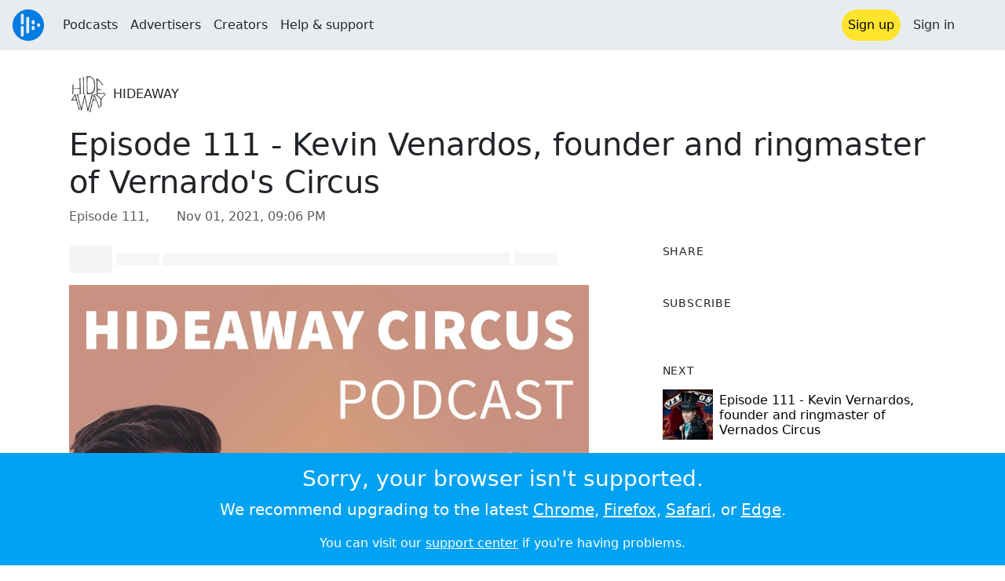

--- FILE ---
content_type: text/html; charset=utf-8
request_url: https://audioboom.com/posts/8036209-episode-111-kevin-venardos-founder-and-ringmaster-of-vernardo-s-circus
body_size: 7892
content:
<!DOCTYPE html>
<html lang="en" class="js-loading" data-cookie-replicas="[{&quot;type&quot;:&quot;essential&quot;,&quot;status&quot;:&quot;on&quot;},{&quot;type&quot;:&quot;statistics&quot;,&quot;status&quot;:&quot;on&quot;},{&quot;type&quot;:&quot;performance&quot;,&quot;status&quot;:&quot;on&quot;},{&quot;type&quot;:&quot;marketing&quot;,&quot;status&quot;:&quot;on&quot;}]" xmlns:og="http://opengraphprotocol.org/schema/">
  <head prefix="og: http://ogp.me/ns#">
  <meta charset="UTF-8">
  <title>HIDEAWAY / Episode 111 - Kevin Venardos, founder and ringmaster of Vernardo&#39;s Circus</title>
  
  <script nonce="M4oxYLmV6LahCTfH25YfHA==">window.ABNREUM = {"init":{"distributed_tracing":{"enabled":false},"privacy":{"cookies_enabled":false}},"loader_config":{"accountID":"5202","trustKey":"5202","agentID":"186375","licenseKey":"8a803e7a5d","applicationID":"12190"},"info":{"beacon":"bam.nr-data.net","errorBeacon":"bam.nr-data.net","licenseKey":"8a803e7a5d","applicationID":"12190","sa":1,"transactionName":"dQ1bTBRdCQlURE5RFFILWmcFXgwVQhkSWA5B","queueTime":64,"applicationTime":44,"agent":""}}; window.ABNREUM.init.obfuscate=[{ regex: /([\w-]{16})[\w-]+/g, replacement: "$1***" }];</script>
  <link rel="stylesheet" href="/assets/packs/css/audioboom_core-6d56c8e7.css" data-turbo-track="reload" nonce="M4oxYLmV6LahCTfH25YfHA==" />
<link rel="stylesheet" href="/assets/packs/css/audioboom_styles-552bf9df.css" data-turbo-track="reload" nonce="M4oxYLmV6LahCTfH25YfHA==" />
  <meta name="csrf-param" content="authenticity_token" />
<meta name="csrf-token" content="mJHyJncctQSQU4POvGBP2YBYiqUYXL5mLWVwDWAT7-wlcRh-CftrxlE8qhhpJbCN7i_6CFstbjRC2wd2tLTS9w" />
  <meta name="action-cable-url" content="/.abcable/" />
  <meta name="csp-nonce" content="M4oxYLmV6LahCTfH25YfHA==" />

  <link href="https://audioboom.com/search_description.xml" rel="search" title="Audioboom search" type="application/opensearchdescription+xml">
<meta content="Audioboom" name="application-name">
<link href="https://audioboom.com/" rel="home" title="Home">
<meta content="48950226243" property="fb:app_id">
<meta content="131487126953919" property="fb:pages">
<meta name="msapplication-TileColor" content="#603CBA">
<meta name="robots" content="max-image-preview:large">
<meta name="turnstile-key" content="0x4AAAAAAAYHJnclqmEvs42W">
<link rel="manifest" href="/site.webmanifest">

  <link rel="apple-touch-icon" sizes="180x180" href="/assets/icons/favicons/apple-touch-icon-3e8a9c1a.png">
<link rel="icon" type="image/png" sizes="32x32" href="/assets/icons/favicons/favicon-32x32-859b0e7a.png">
<link rel="icon" type="image/png" sizes="16x16" href="/assets/icons/favicons/favicon-16x16-6466a8df.png">
<link rel="mask-icon" href="/assets/icons/favicons/safari-pinned-tab-6ed2c570.svg" color="#007BE2">

  <meta content="On today&#39;s episode Josh and Lyndsay talk about the final weeks of Beyond Babel&#39;s off broadway run, a 3 show $75 million dollar deal from Spiegelworld, and if audience reactions are different post-pandemic. Later in the show they call up Kevin Venardos, a circus producer and ri..." name="description">
  <meta content="width=device-width, initial-scale=1.0, minimum-scale=1.0, maximum-scale=1.0, user-scalable=0" name="viewport">
  <meta name="theme-color" content="#212529">

  <link rel="alternate" type="application/json+oembed" href="https://audioboom.com/publishing/oembed.json?url=https%3A%2F%2Faudioboom.com%2Fposts%2F8036209-episode-111-kevin-venardos-founder-and-ringmaster-of-vernardo-s-circus"><link rel="alternate" type="application/xml+oembed" href="https://audioboom.com/publishing/oembed.xml?url=https%3A%2F%2Faudioboom.com%2Fposts%2F8036209-episode-111-kevin-venardos-founder-and-ringmaster-of-vernardo-s-circus">

  <script data-turbo-track="reload" nonce="M4oxYLmV6LahCTfH25YfHA==">(function(w){
  Object.assign(w, {"boo":{"ENVIRONMENT":"production","HOST":"https://audioboom.com","IMAGE_HOST":"https://audioboom.com","PACKS_URL":"/assets/packs/","gaConfig":{"ga4Profile":"G-TELH26LWRT","host":"audioboom.com"}},"SENTRY_RELEASE":{"id":"eb380a33474527820b28e38f4910500e90ee744c"}});
  w.catchBootErrors=1;
  var oe=w.onerror;
  w.onerror=function(e){
    if (catchBootErrors) {
      catchBootErrors=0;
      var xhr = new XMLHttpRequest();
      xhr.open("POST", boo.HOST + "/chicken/bbq/scripterror", true);
      xhr.setRequestHeader("Content-Type", "application/x-www-form-urlencoded");
      xhr.send("message="+encodeURIComponent(e || "unknown"));
    }
    oe && oe(e)
  }
})(window);
</script>
<script src="/assets/packs/js/runtime-07f2287c996d719cd23b.js" data-turbo-track="reload" nonce="M4oxYLmV6LahCTfH25YfHA==" defer="defer"></script>
<script src="/assets/packs/js/5361-3ae9bfdcfca5901c488d.js" data-turbo-track="reload" nonce="M4oxYLmV6LahCTfH25YfHA==" defer="defer"></script>
<script src="/assets/packs/js/5448-6a9c4f96295afe77c25f.js" data-turbo-track="reload" nonce="M4oxYLmV6LahCTfH25YfHA==" defer="defer"></script>
<script src="/assets/packs/js/application-9a77c65d4939608f899c.js" data-turbo-track="reload" nonce="M4oxYLmV6LahCTfH25YfHA==" defer="defer"></script>
  <link rel="alternate" type="application/rss+xml" title="HIDEAWAY" href="https://audioboom.com/channels/4742970.rss" /><link href="https://audioboom.com/posts/8036209-episode-111-kevin-venardos-founder-and-ringmaster-of-vernardo-s-circus" rel="canonical">
<meta content="Audioboom" property="og:site_name">
<meta content="article" property="og:type">
<meta content="Episode 111 - Kevin Venardos, founder and ringmaster of Vernardo&#39;s Circus" property="og:title">
<meta content="On today&amp;#39;s episode Josh and Lyndsay talk about the final weeks of Beyond Babel&amp;#39;s off broadway run, a 3 show $75 million dollar deal from Spiegelworld, and if audience reactions are different post-pandemic. Later in the show they call up Kevin Venardos, a circus producer and ri..." property="og:description">
<meta content="https://audioboom.com/i/38959914" property="og:image">
<meta content="1000" property="og:image:width">
<meta content="1000" property="og:image:height">
<meta content="https://audioboom.com/posts/8036209-episode-111-kevin-venardos-founder-and-ringmaster-of-vernardo-s-circus" property="og:url">
<meta content="21184977" property="twitter:site:id">
<meta content="HIDEAWAY" property="twitter:audio:artist_name">
<meta content="On today&amp;#39;s episode Josh and Lyndsay talk about the final weeks of Beyond Babel&amp;#39;s off broadway run, a 3 show $75 million dollar deal from Spiegelworld, and if audience reactions are different post-pandemic. Later in the show they call up Kevin Venardos, a circus producer and ri..." property="twitter:description">
<meta content="https://audioboom.com/posts/8036209-episode-111-kevin-venardos-founder-and-ringmaster-of-vernardo-s-circus.mp3" property="og:audio">
<meta content="Episode 111 - Kevin Venardos, founder and ringmaster of Vernardo&#39;s Circus" property="og:audio:title">
<meta content="HIDEAWAY" property="og:audio:artist">
<meta content="audio/mp3" property="og:audio:type">
<meta content="player" property="twitter:card">
<meta content="https://embeds.audioboom.com/posts/8036209-episode-111-kevin-venardos-founder-and-ringmaster-of-vernardo-s-circus/embed?link_color=55ACEE&amp;source=twitter_card&amp;utm_content=card&amp;utm_medium=social&amp;utm_source=twitter&amp;v=202301" property="twitter:player">
<meta content="480" property="twitter:player:width">
<meta content="95" property="twitter:player:height">

</head>

  <body class="" data-platform-params="{&quot;pl&quot;:2,&quot;pv&quot;:4}" data-page-tag="audio_clips/show" data-reporting-tags="{&quot;stream_id&quot;:4742970}" data-ga-vars="{&quot;ga4&quot;:{&quot;logged_in&quot;:&quot;0&quot;,&quot;page_type&quot;:&quot;audio_clips/show&quot;,&quot;is_https&quot;:&quot;1&quot;,&quot;clip_id&quot;:8036209,&quot;stream_id&quot;:4742970,&quot;category_id&quot;:278},&quot;actions&quot;:null}">
    <ab-redux style="display:none" translate="no">{"webUser":null}</ab-redux>    
    <div id="page-wrapper" class="viewport-filler">
      


      
      <div class="pos-rel public-ugc-pages-theme">
<div class="shared-header theme-styling-hook" style="z-index: 100">
<div class="navbar header-container navbar-light">
<div class="df d-md-none align-items-center w-100">
<div class="mra"><a href="/"><img alt="Audioboom logo" class="clefable-header-logo-image" style="width: auto;" src="/assets/white_typeface_and_logo_blue-2a1d64b9.png" /></a></div>
<div aria-controls="offcanvas-menu" aria-expanded="false" aria-haspopup="menu" aria-label="Toggle navigation" class="navbar-toggler pas me-1" data-bs-target="#offcanvas-menu" data-bs-toggle="offcanvas" role="button" style="line-height: 1">
<i class="fa-solid fa-bars"></i>
<span>Menu</span>
</div>
</div>
<nav aria-label="Main menu" class="d-none d-md-flex align-items-center w-100">
<a href="/"><img alt="Audioboom logo" class="clefable-header-logo-image" style="width: auto;" src="/assets/ab_logo_standard_icon_new80-770a1b7f.png" /></a>
<ul class="navbar-nav mra" style="flex-direction: row; align-items: center;">
<li class="nav-item">
<a class="text-nowrap nav-link" href="/podcasts">Podcasts</a>
</li>
<li class="nav-item">
<a class="text-nowrap nav-link" href="/advertisers">Advertisers</a>
</li>
<li class="nav-item">
<a class="text-nowrap nav-link" href="/hosting">Creators</a>
</li>
<li class="nav-item">
<a class="text-nowrap nav-link" data-turbo="false" href="https://audioboom.com/support">Help &amp; support</a>
</li>
</ul>
<ul class="navbar-nav flex-row align-items-center gap-1">
<li class="nav-item mrs">
<a class="nav-link nav-link--highlight-btn btn-brand-01" href="/signup?redirect=https%3A%2F%2Faudioboom.com%2Fposts%2F8036209-episode-111-kevin-venardos-founder-and-ringmaster-of-vernardo-s-circus">
Sign up
</a>
</li>
<li class="nav-item">
<a class="nav-link" href="/login?redirect=https%3A%2F%2Faudioboom.com%2Fposts%2F8036209-episode-111-kevin-venardos-founder-and-ringmaster-of-vernardo-s-circus">
Sign in
</a>
</li>

<li class="nav-item">
<a aria-label="Open search form" class="js-toggle-search-button nav-link mx-1" role="button">
<i aria-hidden="true" class="fa fa-magnifying-glass"></i>
</a>
</li>
</ul>
</nav>
</div>
<div class="pos-rel">
<ab-redux style="display:none" translate="no">{"flashNotices":[]}</ab-redux>
<ab-react data-react-class="FlashNotices" data-react-props="{&quot;flashStyle&quot;:&quot;toast&quot;}" data-react-redux="true" id="js-flash-container"><div class="toast-container boom-toast-container end-0 p-3">
</div>
</ab-react></div>

</div>
</div>
<div class="offcanvas offcanvas-end" id="offcanvas-menu" style="background: rgba(255,255,255,0.95)" tabindex="-1">
<a aria-disabled class="hidden" href="#"></a>
<div class="offcanvas-header">
<div class="w-100">
<div aria-label="Close" class="btn-close mla" data-bs-dismiss="offcanvas" role="button"></div>
<a href="https://audioboom.com/"><img class="clefable-header-logo-image m-0" src="/assets/ab_logo_black_icon_new80-4170ebee.png" />
</a></div>
</div>
<nav aria-label="Main menu" class="offcanvas-body suppress-underlines">
<div class="mbm"><a href="/podcasts">Podcasts</a></div>
<div class="mbm"><a href="/advertisers">Advertisers</a></div>
<div class="mbm"><a href="/hosting">Creators</a></div>
<div class="mbm"><a data-turbo="false" href="https://audioboom.com/support">Help &amp; support</a></div>
<div>
<a aria-label="Open search form" class="js-toggle-search-button" role="button">
<i aria-hidden="true" class="fa fa-magnifying-glass"></i>
Search podcasts
</a>
</div>
<div class="mvm dropdown-divider"></div>
<div class="mbm">
<a href="/signup?redirect=https%3A%2F%2Faudioboom.com%2Fposts%2F8036209-episode-111-kevin-venardos-founder-and-ringmaster-of-vernardo-s-circus">Sign up</a>
</div>
<div class="mbm">
<a href="/login?redirect=https%3A%2F%2Faudioboom.com%2Fposts%2F8036209-episode-111-kevin-venardos-founder-and-ringmaster-of-vernardo-s-circus">Sign in</a>
</div>
</nav>
</div>


      

      <div id="page" class="maybe-flex-column l-flex-aut">
          <div class="container maxwidth-xl px-3 px-md-4 px-lg-5">


<div class="mtl mbm">
  

  <div class="row justify-content-between align-items-center gy-4">
    <div class="col-auto">
      
  <div data-model-class="channel" data-model-id="4742970" data-model-name="HIDEAWAY">
    <div class="df l-flex-centre-children-v">
      <a href="/channels/4742970-hideaway"><img title="HIDEAWAY" alt="Podcast logo" srcset="https://audioboom.com/i/22249547/75x75/c 75w, https://audioboom.com/i/22249547/150x150/c 150w, https://audioboom.com/i/22249547/300x300/c 300w, https://audioboom.com/i/22249547/600x600/c 600w, https://audioboom.com/i/22249547/1400x1400/c 1400w" sizes="48px" style="background-color: #fefefe" class="js-img-bg ratio-square" src="https://audioboom.com/i/22249547/1400x1400/c" width="48" height="48" /></a>

      <div>
        <div class="pls">
          <a class="color-fade-link" href="https://audioboom.com/channels/4742970">HIDEAWAY</a>
        </div>
      </div>
    </div>
</div>
    </div>

  </div>
</div>

<div class="mbl" data-model-class="audio_clip" data-model-id="8036209" data-model-name="Episode 111 - Kevin Venardos, founder and ringmaster of Vernardo&#39;s Circus">
    


<div class="detail-page-content" id="audio_clip_8036209" role="main">



  <h1 class="text-break" dir="auto">Episode 111 - Kevin Venardos, founder and ringmaster of Vernardo&#39;s Circus</h1>

  <div class="text-muted mbm">
    Episode 111, &nbsp;<i class="far fa-calendar-days"></i> <span class="js-time" data-epochtime="1635800767" data-format="short_date_time">Nov 01, 2021, 09:06 PM</span>
  </div>


  <div class="detail-page-2col-grid mb-5">
    <div class="vstack gap-3">
      <div class="mts mbm">
          <ab-react data-react-class="V5DetailPagePlayer" data-react-props="{&quot;clips&quot;:[{&quot;author&quot;:&quot;HIDEAWAY&quot;,&quot;clipId&quot;:8036209,&quot;clipURLPriorToLoading&quot;:&quot;https://audioboom.com/posts/8036209.mp3?modified=1645568610\u0026sid=4742970\u0026source=web&quot;,&quot;downloadURL&quot;:null,&quot;duration&quot;:5477.71,&quot;embedDisabled&quot;:false,&quot;seasonNumber&quot;:null,&quot;episodeNumber&quot;:111,&quot;formattedDescription&quot;:&quot;\u003cp\u003eOn today&#39;s episode Josh and Lyndsay talk about the final weeks of Beyond Babel&#39;s off broadway run, a 3 show $75 million dollar deal from Spiegelworld, and if audience reactions are different post-pandemic. Later in the show they call up Kevin Venardos, a circus producer and ringmaster currently on tour with his namesake show. Kevin talks about his life on Ringling Brothers, the origins behind his small touring circus troupe, and how they have come through the pandemic stronger than ever. If you enjoy the show share it with a friend!\u003c/p\u003e&quot;,&quot;image&quot;:{&quot;id&quot;:&quot;38959914&quot;,&quot;averageColor&quot;:&quot;#a15038&quot;,&quot;format&quot;:&quot;jpg&quot;},&quot;recordedAtTs&quot;:1635800767,&quot;staticLink&quot;:&quot;https://audioboom.com/posts/8036209&quot;,&quot;title&quot;:&quot;Episode 111 - Kevin Venardos, founder and ringmaster of Vernardo&#39;s Circus&quot;}]}"><div style="height:2.2rem">
  <p class="placeholder-glow mbn">
    <span class="bg-dark-subtle placeholder col-1 btn bn"></span>
    <span class="bg-dark-subtle placeholder col-1"></span>
    <span class="bg-dark-subtle placeholder col-8"></span>
    <span class="bg-dark-subtle placeholder col-1"></span>
  </p>
</div>
</ab-react>
      </div>

      <img srcset="https://audioboom.com/i/38959914/75x75/c 75w, https://audioboom.com/i/38959914/150x150/c 150w, https://audioboom.com/i/38959914/300x300/c 300w, https://audioboom.com/i/38959914/600x600/c 600w, https://audioboom.com/i/38959914/1400x1400/c 1400w" sizes="(max-width: 750px) 95vw, 635px" style="background-color: #a15038" class="js-img-bg ratio-square w-100" src="https://audioboom.com/i/38959914/1400x1400/c" />

      
  <div class="d-flex flex-wrap justify-content-center">
    <div class="btn-group btn-group-sm">
        <a class="btn btn-light icon-link" target="_blank" rel="noopener" data-track-link-click="{&quot;category&quot;:&quot;outgoing web link&quot;,&quot;action&quot;:&quot;episode detail page&quot;,&quot;label&quot;:&quot;headliner&quot;}" href="https://api.headliner.app/api/v1/url-generator/audio-wizard/redirect?audioUrl=https%3A%2F%2Faudioboom.com%2Fposts%2F8036209-episode-111-kevin-venardos-founder-and-ringmaster-of-vernardo-s-circus.mp3&amp;clipTitle=Episode+111+-+Kevin+Venardos%2C+founder+and+ringmaster+of+Vernardo%27s+Circus&amp;imageUrl=https%3A%2F%2Faudioboom.com%2Fi%2F38959914&amp;widgetKey=TLsSRk24ZwjnrNZXEaNX5pebt">
          <i class="d-none d-sm-inline-block fa-light fa-film"></i><span>Headliner</span>
</a>        <button data-bs-toggle="collapse" data-bs-target="#collapseOne" class="btn btn-light icon-link">
          <i class="d-none d-sm-inline-block fa-light fa-code"></i><span>Embed</span>
        </button>
    </div>
  </div>

  <div class="collapse" id="collapseOne">
    <div class="of-aut">
      <div class="l-flex">
<label class="form-label" for="episode_embedcode">
Embed code
</label>
<a class="emphasis mla text-decoration-none" href="/publishing/embed_editor/posts/8036209" rel="nofollow">
See more options
<i class="fa fa-angles-right"></i>
</a>
</div>
<div class="input-group">
<input class="form-control js-autoselect" id="episode_embedcode" readonly value="&lt;iframe width=&quot;100%&quot; height=&quot;95&quot; src=&quot;https://embeds.audioboom.com/posts/8036209/embed?v=202301&quot; style=&quot;background-color: transparent; display: block; padding: 0; width: 100%&quot; frameborder=&quot;0&quot; allowtransparency=&quot;allowtransparency&quot; scrolling=&quot;no&quot; title=&quot;Audioboom player&quot; allow=&quot;autoplay&quot; sandbox=&quot;allow-downloads allow-forms allow-popups allow-same-origin allow-scripts allow-storage-access-by-user-activation allow-top-navigation-by-user-activation&quot;&gt;&lt;/iframe&gt;">
<button class="btn btn-outline-secondary" data-js-copy-to-clipboard="&lt;iframe width=&quot;100%&quot; height=&quot;95&quot; src=&quot;https://embeds.audioboom.com/posts/8036209/embed?v=202301&quot; style=&quot;background-color: transparent; display: block; padding: 0; width: 100%&quot; frameborder=&quot;0&quot; allowtransparency=&quot;allowtransparency&quot; scrolling=&quot;no&quot; title=&quot;Audioboom player&quot; allow=&quot;autoplay&quot; sandbox=&quot;allow-downloads allow-forms allow-popups allow-same-origin allow-scripts allow-storage-access-by-user-activation allow-top-navigation-by-user-activation&quot;&gt;&lt;/iframe&gt;">
<i class="fa fa-clipboard"></i>
</button>
</div>


    </div>
  </div>


        <div class="d-lg-none">
            <div class="card c-card--minimal">
    <div class="card-header">
      <h6 class="card-title mbn">
Share
</h6>

    </div>
    <div class="card-body">
      <div class="d-flex js-social-sharing-buttons gap-2" data-url="https://audioboom.com/posts/8036209-episode-111-kevin-venardos-founder-and-ringmaster-of-vernardo-s-circus">
        <a class="btn icon-link man pan" title="Share to Facebook" href="https://www.facebook.com/sharer/sharer.php?u=https%3A%2F%2Faudioboom.com%2Fposts%2F8036209-episode-111-kevin-venardos-founder-and-ringmaster-of-vernardo-s-circus%3Futm_source%3Dfacebook%26utm_medium%3Dsocial%26utm_content%3Dretweet%26utm_campaign%3Ddetailpage" data-popup="facebook;width=626,height=436" data-name="facebook">
          <i class="fa-xl fa-brands fa-square-facebook"></i><span class="hidden-inline-text">Facebook</span>
</a>        <a class="btn icon-link man pan" title="Share to X" href="https://twitter.com/share?lang=en&amp;text=Episode+111+-+Kevin+Venardos%2C+founder+and+ringmaster+of+Vernardo%27s+Circus&amp;url=https%3A%2F%2Faudioboom.com%2Fposts%2F8036209-episode-111-kevin-venardos-founder-and-ringmaster-of-vernardo-s-circus%3Futm_source%3Dtwitter%26utm_medium%3Dsocial%26utm_content%3Dretweet%26utm_campaign%3Ddetailpage&amp;via=Audioboom" data-popup="twitter;width=550,height=420" data-name="twitter">
          <i class="fa-xl fa-brands fa-square-x-twitter"></i><span class="hidden-inline-text">X</span>
</a>      </div>
    </div>
  </div>

        </div>

        <div class="d-lg-none">
            <div class="card c-card--minimal">
    <div class="card-header">
      <h6 class="card-title mbn">
Subscribe
</h6>

    </div>
    <div class="card-body">
      <ab-react data-react-class="ServiceList" data-react-props="{&quot;services&quot;:[{&quot;name&quot;:&quot;apple_podcasts&quot;,&quot;url&quot;:&quot;pcast://audioboom.com/channels/4742970.rss&quot;,&quot;label&quot;:&quot;Apple Podcasts&quot;},{&quot;name&quot;:&quot;rss&quot;,&quot;url&quot;:&quot;https://audioboom.com/channels/4742970.rss&quot;,&quot;label&quot;:&quot;RSS&quot;}],&quot;podcastName&quot;:&quot;HIDEAWAY&quot;}"><div style="height: 38px"></div></ab-react>
    </div>
  </div>

        </div>

        <div class="text-break user-html-content-container pos-rel"><p>On today's episode Josh and Lyndsay talk about the final weeks of Beyond Babel's off broadway run, a 3 show $75 million dollar deal from Spiegelworld, and if audience reactions are different post-pandemic. Later in the show they call up Kevin Venardos, a circus producer and ringmaster currently on tour with his namesake show. Kevin talks about his life on Ringling Brothers, the origins behind his small touring circus troupe, and how they have come through the pandemic stronger than ever. If you enjoy the show share it with a friend!</p></div>
    </div> <!-- end main col -->

    <div class="vstack gap-3">
        <div class="d-none d-lg-block">
            <div class="card c-card--minimal">
    <div class="card-header">
      <h6 class="card-title mbn">
Share
</h6>

    </div>
    <div class="card-body">
      <div class="d-flex js-social-sharing-buttons gap-2" data-url="https://audioboom.com/posts/8036209-episode-111-kevin-venardos-founder-and-ringmaster-of-vernardo-s-circus">
        <a class="btn icon-link man pan" title="Share to Facebook" href="https://www.facebook.com/sharer/sharer.php?u=https%3A%2F%2Faudioboom.com%2Fposts%2F8036209-episode-111-kevin-venardos-founder-and-ringmaster-of-vernardo-s-circus%3Futm_source%3Dfacebook%26utm_medium%3Dsocial%26utm_content%3Dretweet%26utm_campaign%3Ddetailpage" data-popup="facebook;width=626,height=436" data-name="facebook">
          <i class="fa-xl fa-brands fa-square-facebook"></i><span class="hidden-inline-text">Facebook</span>
</a>        <a class="btn icon-link man pan" title="Share to X" href="https://twitter.com/share?lang=en&amp;text=Episode+111+-+Kevin+Venardos%2C+founder+and+ringmaster+of+Vernardo%27s+Circus&amp;url=https%3A%2F%2Faudioboom.com%2Fposts%2F8036209-episode-111-kevin-venardos-founder-and-ringmaster-of-vernardo-s-circus%3Futm_source%3Dtwitter%26utm_medium%3Dsocial%26utm_content%3Dretweet%26utm_campaign%3Ddetailpage&amp;via=Audioboom" data-popup="twitter;width=550,height=420" data-name="twitter">
          <i class="fa-xl fa-brands fa-square-x-twitter"></i><span class="hidden-inline-text">X</span>
</a>      </div>
    </div>
  </div>

        </div>

        <div class="d-none d-lg-block">
            <div class="card c-card--minimal">
    <div class="card-header">
      <h6 class="card-title mbn">
Subscribe
</h6>

    </div>
    <div class="card-body">
      <ab-react data-react-class="ServiceList" data-react-props="{&quot;services&quot;:[{&quot;name&quot;:&quot;apple_podcasts&quot;,&quot;url&quot;:&quot;pcast://audioboom.com/channels/4742970.rss&quot;,&quot;label&quot;:&quot;Apple Podcasts&quot;},{&quot;name&quot;:&quot;rss&quot;,&quot;url&quot;:&quot;https://audioboom.com/channels/4742970.rss&quot;,&quot;label&quot;:&quot;RSS&quot;}],&quot;podcastName&quot;:&quot;HIDEAWAY&quot;}"><div style="height: 38px"></div></ab-react>
    </div>
  </div>

        </div>



        <div class="card c-card--minimal" style="" data-track-link-click="{&quot;category&quot;:&quot;internal link&quot;,&quot;action&quot;:&quot;/boos/detail_page sidebar&quot;,&quot;label&quot;:&quot;next post&quot;}">
          <div class="card-header">
<h6 class="card-title mbn">
Next
</h6>

</div>
<div class="card-body l-flex">
<a class="mrs" href="https://audioboom.com/posts/7971808-episode-111-kevin-vernardos-founder-and-ringmaster-of-vernados-circus?playlist_direction=forward"><img srcset="https://audioboom.com/i/38600486/75x75/c 75w, https://audioboom.com/i/38600486/150x150/c 150w, https://audioboom.com/i/38600486/300x300/c 300w, https://audioboom.com/i/38600486/600x600/c 600w, https://audioboom.com/i/38600486/1400x1400/c 1400w" sizes="64px" style="background-color: #060204" class="js-img-bg ratio-square" src="https://audioboom.com/i/38600486/1400x1400/c" width="64" height="64" />
</a><h6 class="my-1 fw-normal">
<a class="text-decoration-none" href="https://audioboom.com/posts/7971808-episode-111-kevin-vernardos-founder-and-ringmaster-of-vernados-circus?playlist_direction=forward">Episode 111 - Kevin Vernardos, founder and ringmaster of Vernados Circus</a>
</h6>
</div>

</div>
        <div class="card c-card--minimal" style="" data-track-link-click="{&quot;category&quot;:&quot;internal link&quot;,&quot;action&quot;:&quot;/boos/detail_page sidebar&quot;,&quot;label&quot;:&quot;channel posts&quot;}">
          <div class="card-header">
            <h6 class="card-title mbn">
Top episodes
</h6>

          </div>
          <div class="card-body">
            <div class="vstack gap-3">
<div class="df">
<a class="mrs" href="/posts/7533400-episode-78-life-in-the-time-of-coronavirus"><img srcset="https://audioboom.com/i/36242404/75x75/c 75w, https://audioboom.com/i/36242404/150x150/c 150w, https://audioboom.com/i/36242404/300x300/c 300w, https://audioboom.com/i/36242404/600x600/c 600w, https://audioboom.com/i/36242404/1400x1400/c 1400w" sizes="64px" style="background-color: #242038" class="js-img-bg ratio-square" src="https://audioboom.com/i/36242404/1400x1400/c" width="64" height="64" />
</a><div class="flex-grow-1 of-hid">
<h6 class="my-1 fw-normal">
<a class="text-decoration-none" href="/posts/7533400-episode-78-life-in-the-time-of-coronavirus">Episode 78 - Life in the Time of Coronavirus</a>
</h6>
<div class="f7 fw-light" style="line-height: normal">
<span>
by
</span>
<span>
<a class="text-decoration-none" href="https://audioboom.com/channels/4742970-hideaway">HIDEAWAY</a>
</span>
</div>
</div>
</div>
<div class="df">
<a class="mrs" href="/posts/8036843-episode-115-karen-e-gersch-celebrated-circus-and-visual-artist"><img srcset="https://audioboom.com/i/38963582/75x75/c 75w, https://audioboom.com/i/38963582/150x150/c 150w, https://audioboom.com/i/38963582/300x300/c 300w, https://audioboom.com/i/38963582/600x600/c 600w, https://audioboom.com/i/38963582/1400x1400/c 1400w" sizes="64px" style="background-color: #a15038" class="js-img-bg ratio-square" src="https://audioboom.com/i/38963582/1400x1400/c" width="64" height="64" />
</a><div class="flex-grow-1 of-hid">
<h6 class="my-1 fw-normal">
<a class="text-decoration-none" href="/posts/8036843-episode-115-karen-e-gersch-celebrated-circus-and-visual-artist">Episode 115 - Karen E. Gersch, celebrated circus and visual artist</a>
</h6>
<div class="f7 fw-light" style="line-height: normal">
<span>
by
</span>
<span>
<a class="text-decoration-none" href="https://audioboom.com/channels/4742970-hideaway">HIDEAWAY</a>
</span>
</div>
</div>
</div>
<div class="df">
<a class="mrs" href="/posts/6026499-episode-42-the-play-that-goes-wrong-with-rob-falconer-and-greg-tannahill"><img srcset="https://audioboom.com/i/28819426/75x75/c 75w, https://audioboom.com/i/28819426/150x150/c 150w, https://audioboom.com/i/28819426/300x300/c 300w, https://audioboom.com/i/28819426/600x600/c 600w, https://audioboom.com/i/28819426/1400x1400/c 1400w" sizes="64px" style="background-color: #e3d6d1" class="js-img-bg ratio-square" src="https://audioboom.com/i/28819426/1400x1400/c" width="64" height="64" />
</a><div class="flex-grow-1 of-hid">
<h6 class="my-1 fw-normal">
<a class="text-decoration-none" href="/posts/6026499-episode-42-the-play-that-goes-wrong-with-rob-falconer-and-greg-tannahill">Episode 42- The Play That Goes Wrong with Rob Falconer and Greg Tannahill</a>
</h6>
<div class="f7 fw-light" style="line-height: normal">
<span>
by
</span>
<span>
<a class="text-decoration-none" href="https://audioboom.com/channels/4742970-hideaway">HIDEAWAY</a>
</span>
</div>
</div>
</div>
</div>

          </div>
</div>

      <div class="card c-card--minimal">
        <div class="card-body">
          <ul class="list-unstyled lh-list border-top ptm">
            <li>
              <a class="btn btn-sm text-muted text-decoration-none" data-turbo-frame="shared-modal" rel="nofollow" href="/posts/8036209/complaints/new">
                <i class="fa fa-circle-exclamation"></i>&nbsp;
                <span>Report this episode</span>
</a>            </li>
              <li>
                <a href="https://audioboom.com/posts/8036209-episode-111-kevin-venardos-founder-and-ringmaster-of-vernardo-s-circus.mp3?download=1" download="episode-111-kevin-venardos-founder-and-ringmaster-of-vernardo-s-circus.mp3" data-turbo="false" class="js-download btn btn-sm text-muted text-decoration-none" rel="nofollow">
                  <i class="far fa-arrow-circle-down"></i>&nbsp;
                  <span>Download audio</span>
</a>              </li>
              <li>
                <a rel="nofollow" data-track-link-click="{&quot;category&quot;:&quot;internal link&quot;,&quot;action&quot;:&quot;action_button_row&quot;,&quot;label&quot;:&quot;qr-code&quot;}" class="btn btn-sm text-muted text-decoration-none" href="/publishing/qrcode/episodes/8036209-episode-111-kevin-venardos-founder-and-ringmaster-of-vernardo-s-circus">
                  <i class="fa fa-qrcode"></i>&nbsp;
                  <span>QRCode</span>
</a>              </li>
          </ul>
        </div>
      </div>
    </div>
  </div>
</div>

</div></div>
      </div>

        <footer class="qa-page-footer clefable-footer pal suppress-underlines">
<div class="container mw7">
<div class="footer-content-wrapper footer-links mt-md-3 mbl">
<section class="fcw__big fs-5 fw-bold">
<a href="/hosting">For podcasters</a>
<a href="/advertisers">For advertisers</a>
<a href="/podcasts">For listeners</a>
</section>
<section class="fcw__right">
<div class="fcw__col fs-6">
<a href="/about/us">About us</a>
<a target="_blank" rel="noopener" class="text-nowrap" href="https://audioboom.com/support">Help &amp; feedback</a>
<a class="text-nowrap" href="https://status.audioboom.com">Service status</a>
</div>
<div class="fcw__col fs-6">
<a href="https://audioboom.medium.com">Blog</a>
<a href="https://audioboomplc.com">Investors</a>
<a class="text-nowrap" href="https://audioboomplc.com/strategic-review/">Strategic review</a>
</div>
<div class="fcw__col fs-6">
<a class="text-nowrap" href="/about/terms">Terms &amp; conditions</a>
<a href="/about/privacy">Privacy policy</a>
<a href="/about/cookies">Cookie policy</a>
</div>
</section>
</div>
<!-- / copyright symbol is weird size in normal font -->
<div class="verdana-font fs-7 text-white op-50 tc">
&copy; 2026 Audioboom
</div>
</div>
</footer>


    </div>
    <div class="modal fade" data-controller="modal" role="dialog" tabindex="-1">
<turbo-frame id="shared-modal"><div class="modal-dialog">
<div class="modal-content">
<div class="modal-header">

<button aria-label="Close" class="btn-close" data-bs-dismiss="modal" type="button"></button>
</div>
<div class="modal-body">

</div>
</div>
</div>
</turbo-frame></div>

    <noscript>
  <div class="bg-primary sticky-bottom">
    <div class="text-white mw8 center p-3 tc">
      <h3>This site uses Javascript</h3>
      <p class="lead">Please <a class="text-white" href="http://www.enable-javascript.com">enable it</a> in your browser's preferences.</p>
      <p>You can visit our <a target="_blank" rel="noopener" class="text-white" href="https://audioboom.com/support">support center</a> if you're having problems.</p>
    </div>
  </div>
</noscript>
<div id="fallback-error-message" class=" db sticky-bottom">
  <div class="bg-primary pos-rel">
    <div class="text-white mw8 center p-3 tc">
      <div class="reason-message" id="unsupported-browser">
        <h3>Sorry, your browser isn't supported.</h3>
        <p class="lead">We recommend upgrading to the latest
          <a href="https://google.com/chrome" target="_blank" class="text-white" rel="noopener">Chrome</a>,
          <a href="https://firefox.com" target="_blank" class="text-white" rel="noopener">Firefox</a>,
          <a href="https://apple.com/safari" target="_blank" class="text-white" rel="noopener">Safari</a>, or
          <a href="https://www.microsoft.com/windows/microsoft-edge" target="_blank" class="text-white" rel="noopener">Edge</a>.
        </p>
      </div>
      <div class="reason-message" id="load-failed" style="display: none">
        <h3 class="fa-spacer">
          Page load failed
          <i class="fa fa-plug mlm"></i>
        </h3>
        <p class="lead">Please check your internet connection and refresh the page. You might also try disabling any ad blockers.</p>
      </div>
      <p class="mb-0">You can visit our <a target="_blank" rel="noopener" class="text-white" href="https://audioboom.com/support">support center</a> if you're having problems.</p>
    </div>
  </div>
</div>

<script nonce="M4oxYLmV6LahCTfH25YfHA==" data-turbo-eval="false">
//<![CDATA[
  var originalOnError = window.onerror;
  window.onerror = function(e) {
    var errorStr='unknown';
    try { errorStr=String(e).substring(0,500); console.error(e); } catch(e){};
    document.getElementById("fallback-error-message").style.display = "block";
    var xhr = new XMLHttpRequest();
    var url = "https://audioboom.com/chicken/bbq/UnsupportedBrowser";
    xhr.open("POST", url, true);
    xhr.setRequestHeader("Content-type", "application/x-www-form-urlencoded");
    xhr.send("value=" + encodeURIComponent(navigator.userAgent) + "&jserr=" + encodeURIComponent(errorStr));
    return true;
  }
//]]>
</script>
<script nonce="M4oxYLmV6LahCTfH25YfHA==" data-turbo-eval="false">
//<![CDATA[
  class BrowserSupport {
    static foo = 1;
    bar = null;
    #baz = 1;
    async func() { this.bar ??= 1; await 1; #baz in this; const y = {}.x?.y }
    #priv() {};
  }
  window.onerror = originalOnError;
//]]>
</script>

</body></html>